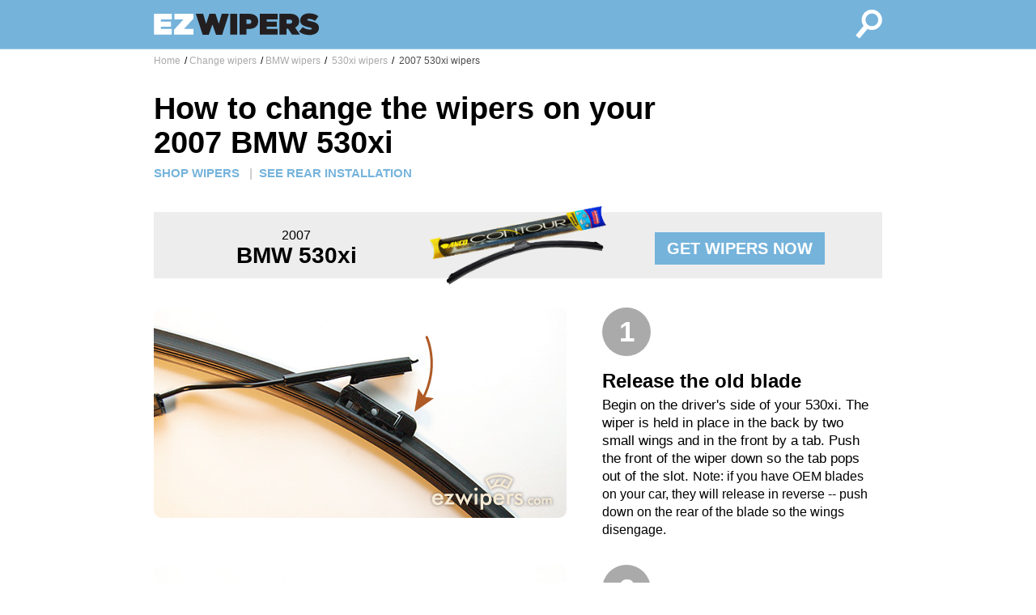

--- FILE ---
content_type: text/html; charset=UTF-8
request_url: https://www.ezwipers.com/wipers/BMW/530xi/2007/change
body_size: 10867
content:
<!doctype html>
<html lang="en">

<head>
  <title>How to change 2007 BMW 530xi Wiper Blades</title>
  <meta http-equiv="Content-Type" content="text/html; charset=UTF-8" />
  <meta name="description" content="Clear, step by step instructions for changing wiper blades on a 2007 BMW 530xi."/>
  <meta name="keywords" content="how to change wipers,how to install wipers, installation instructions,2007 BMW 530xi,change 2007 BMW 530xi wiper blades,windshield wiper blades,replacement wiper blades,wipers"/>
  <meta property="og:image" content="https://www.ezwipers.com/images/ezwipers-fb.png" />
  <meta name="viewport" content="width=device-width, initial-scale=1.0">
  <link rel="stylesheet" href="/css/main.css">
</head>

<body>

  <div class='fullWindow'>

    <div class='nav'>
      <div class='innerContainer'>
        <a class="navLink" href="/">
          <div class='navLogo'>
            <svg version="1.1" id="Layer_1" xmlns="http://www.w3.org/2000/svg" xmlns:xlink="http://www.w3.org/1999/xlink" x="0px" y="0px"
            	 viewBox="0 0 280 60" style="enable-background:new 0 0 280 60;" xml:space="preserve">
            <style type="text/css">
            	.st0{fill:#FFFFFF;}
            	.st1{fill:#231F20;}
            </style>
            <g>
            	<path class="st0" d="M0.2,13.4h29.3v9.4h-18v3.5h16.8v8.3H11.5v3.7h18.2v9.4H0.2V13.4z"/>
            	<path class="st0" d="M33.3,39.7l15.5-16.9H33.9v-9.4h31.4v8L49.8,38.3h15.5v9.4h-32V39.7z"/>
            	<path class="st1" d="M69.3,13.4h12l4.9,16.5l5.5-16.6h9.9l5.5,16.6l4.9-16.5h11.8L112.6,48h-10l-6-17.1l-6,17.1h-10L69.3,13.4z"/>
            	<path class="st1" d="M125.9,13.4h11.5v34.3h-11.5V13.4z"/>
            	<path class="st1" d="M141.4,13.4h15.4c2.3,0,4.4,0.3,6.2,0.8c1.9,0.5,3.5,1.3,4.8,2.3c1.3,1,2.4,2.3,3.1,3.8
            		c0.8,1.5,1.1,3.3,1.1,5.3v0.1c0,2.1-0.4,3.9-1.1,5.5c-0.8,1.6-1.8,2.9-3.2,4c-1.4,1.1-3,1.9-4.9,2.4c-1.9,0.5-4,0.8-6.3,0.8h-3.7
            		v9.3h-11.5V13.4z M155.9,30.2c1.5,0,2.7-0.3,3.6-1c0.9-0.6,1.3-1.6,1.3-2.8v-0.1c0-1.2-0.4-2.2-1.3-2.8c-0.8-0.6-2-1-3.6-1h-3.1
            		v7.6H155.9z"/>
            	<path class="st1" d="M174.6,13.4h29.3v9.4h-18v3.5h16.8v8.3h-16.8v3.7h18.2v9.4h-29.5V13.4z"/>
            	<path class="st1" d="M207.2,13.4h16.8c3.1,0,5.6,0.4,7.6,1.1c2,0.7,3.6,1.7,4.8,2.9c1,1,1.8,2.2,2.4,3.5c0.5,1.3,0.8,2.8,0.8,4.6
            		v0.1c0,2.5-0.6,4.6-1.8,6.4c-1.2,1.7-2.9,3.1-4.9,4.1l8,11.7h-13.1l-6.5-9.8H221h-2.4v9.8h-11.5V13.4z M223.6,29.7
            		c1.4,0,2.5-0.3,3.2-0.9c0.8-0.6,1.2-1.4,1.2-2.5v-0.1c0-1.1-0.4-1.9-1.2-2.5c-0.8-0.5-1.8-0.8-3.2-0.8h-5v6.7H223.6z"/>
            	<path class="st1" d="M256.9,48.4c-3.5,0-6.8-0.5-9.8-1.4c-3-1-5.6-2.4-7.8-4.3l6.1-7.3c1.9,1.4,3.8,2.5,5.9,3.1
            		c2.1,0.6,4.1,0.9,6.1,0.9c1,0,1.8-0.1,2.3-0.4c0.5-0.3,0.7-0.6,0.7-1.1v-0.1c0-0.5-0.3-0.9-1-1.2c-0.7-0.3-1.9-0.7-3.7-1
            		c-1.9-0.4-3.8-0.8-5.5-1.4c-1.7-0.5-3.3-1.2-4.6-2c-1.3-0.8-2.4-1.8-3.2-3.1c-0.8-1.2-1.2-2.8-1.2-4.6v-0.1c0-1.6,0.3-3.2,1-4.6
            		c0.6-1.4,1.6-2.6,2.8-3.7c1.2-1,2.7-1.9,4.6-2.5c1.8-0.6,3.9-0.9,6.2-0.9c3.3,0,6.2,0.4,8.7,1.2c2.5,0.8,4.7,2,6.7,3.5l-5.6,7.7
            		c-1.6-1.2-3.4-2-5.2-2.6c-1.8-0.5-3.5-0.8-5.1-0.8c-0.8,0-1.5,0.1-1.9,0.4c-0.4,0.3-0.6,0.6-0.6,1v0.1c0,0.2,0.1,0.4,0.2,0.6
            		c0.1,0.2,0.4,0.4,0.7,0.6c0.3,0.2,0.8,0.4,1.4,0.5c0.6,0.2,1.3,0.3,2.3,0.5c2.2,0.4,4.2,0.9,6,1.4s3.3,1.3,4.6,2.1
            		c1.3,0.9,2.3,1.9,3,3.1c0.7,1.2,1.1,2.7,1.1,4.4v0.1c0,1.8-0.4,3.4-1.1,4.9c-0.7,1.4-1.7,2.7-3,3.7c-1.3,1-2.9,1.8-4.8,2.3
            		C261.3,48.1,259.2,48.4,256.9,48.4z"/>
            </g>
            </svg>
          </div> <!-- end navLink -->
        </a>
        <a class="navLink" href="/">
          <div class='navSearch'>
            <svg version="1.1" id="Layer_1" xmlns="http://www.w3.org/2000/svg" xmlns:xlink="http://www.w3.org/1999/xlink" x="0px" y="0px"
            	 viewBox="0 0 60 60" style="enable-background:new 0 0 60 60;" xml:space="preserve">
            <style type="text/css">
            	.st0{fill:#FFFFFF;}
            </style>
            <g>
            	<g>
            		<path class="st0" d="M59.7,21.8c-0.4-4.5-2.5-8.5-6-11.4c-3-2.5-6.8-3.9-10.8-3.9c-5,0-9.7,2.2-12.9,6.1c-5,6-5.1,14.6-0.7,20.7
            			L16.3,48.9l6.3,5.2l13.1-15.7c2.3,1.1,4.8,1.7,7.3,1.7c5,0,9.7-2.2,12.9-6.1C58.8,30.6,60.1,26.3,59.7,21.8z M51,30
            			c-2,2.4-4.9,3.8-8,3.8c-2.4,0-4.8-0.9-6.7-2.4c-4.4-3.7-5-10.3-1.3-14.7c2-2.4,4.9-3.8,8-3.8c2.4,0,4.8,0.9,6.7,2.4
            			c2.1,1.8,3.5,4.3,3.7,7.1C53.6,25.1,52.8,27.8,51,30z"/>
            	</g>
            </g>
            </svg>
          </div> <!-- end navSearch -->
        </a>
      </div> <!-- end innerContainer -->
    </div> <!-- end nav -->

    <div class='content'>
      <div class='innerContainer'>

        <div class="breadcrumb-wrapper">
    <div class="row">
      <div class="span12 breadcrumb">
      <ul class="rr">
        <li>
        <span class="splitter">/</span>
        <a href="/">Home</a>
        </li>
        <li>
        <span class="splitter">/</span><a href="//wipers/change">Change wipers</a></li><li><span class="splitter">/</span><a href="/wipers/BMW/change">BMW wipers</a></li><li><span class="splitter">/</span><a href="/wipers/BMW/530xi/change"> 530xi wipers</a></li><li><span class="splitter">/</span><a class="currentURL" href="/wipers/BMW/530xi/2007/change"> 2007 530xi wipers</a></li>	</ul>
      </div>
    </div>
    </div><div class="installPage">

  <div class="header">
  <h1>How to change the wipers on your 2007 BMW 530xi</h1>    <div class="headerLinks">
      <a class="headerLink" href="/wipers/BMW/530xi/2007">SHOP WIPERS</a>
      <span class="headerLinkDivider">|</span><a class="headerLink" href="/wipers/BMW/530xi/2007/change/rear">SEE REAR INSTALLATION</a>    </div>
  </div>

	<div class="installBanner">
		<div class="installBannerColA">2007<br/><span style="font-size:28px; font-weight: bold; color: #000000">BMW 530xi</span></div>
		<div class="installBannerColB">
			<img alt="product image" class="installBannerImg" src="/images/product/blades250-contour.png"/>
		</div>
		<div class="installBannerColC">
      <a class="productButton" href="/wipers/BMW/530xi/2007">GET WIPERS NOW</a>
		</div>
	</div>
	
		<div class="installStep">
			<div class="installLeft">
				<img class="installImage" alt="step 1 illustration" src="/images/install/pt1.jpg"/>
			</div>
			<div class="installRight">
        <div class="installStepNumber">1</div>
				<h2>Release the old blade</h2>
				<div class="installStepText">Begin on the driver's side of your 530xi. The wiper is held in place in the back by two small wings and in the front by a tab. Push the front of the wiper down so the tab pops out of the slot. <b>Note: if you have OEM blades on your car, they will release in reverse -- push down on the rear of the blade so the wings disengage.</b></div>
			</div>
		</div>

	
		<div class="installStep">
			<div class="installLeft">
				<img class="installImage" alt="step 2 illustration" src="/images/install/pt2.jpg"/>
			</div>
			<div class="installRight">
        <div class="installStepNumber">2</div>
				<h2>Attach the adapter</h2>
				<div class="installStepText">Place the adapter on top of the blade. Line up the 'v' on the adapter with the 'v' on the blade and snap it in to place.</div>
			</div>
		</div>

	
		<div class="installStep">
			<div class="installLeft">
				<img class="installImage" alt="step 3 illustration" src="/images/install/pt3.jpg"/>
			</div>
			<div class="installRight">
        <div class="installStepNumber">3</div>
				<h2>Position the new blade</h2>
				<div class="installStepText">Align the wings on the back of the wiper arm with the corresponding tabs on the adapter. <b>Note: this is the opposite of how OEM blades come off the car and is counterintuitive.</b></div>
			</div>
		</div>

	
		<div class="installStep">
			<div class="installLeft">
				<img class="installImage" alt="step 4 illustration" src="/images/install/pt4.jpg"/>
			</div>
			<div class="installRight">
        <div class="installStepNumber">4</div>
				<h2>Lock the blade into place</h2>
				<div class="installStepText">Push the wiper up towards the tab, which will pop into the slot.  You will hear a click as it snaps into place.</div>
			</div>
		</div>

	
		<div class="installStep">
			<div class="installLeft">
				<img class="installImage" alt="step 5 illustration" src="/images/install/pt5.jpg"/>
			</div>
			<div class="installRight">
        <div class="installStepNumber">5</div>
				<h2>Done!</h2>
				<div class="installStepText">You're all finished with the driver's side. Repeat the process on the passenger side of your 530xi.</div>
			</div>
		</div>

	
	<div class="installBanner">
		<div class="installBannerColA">2007<br/><span style="font-size:28px; font-weight: bold; color: #000000">BMW 530xi</span></div>
		<div class="installBannerColB">
			<img alt="product image" class="installBannerImg" src="/images/product/blades250-contour.png"/>
		</div>
		<div class="installBannerColC">
      <a class="productButton" href="/wipers/BMW/530xi/2007">GET WIPERS NOW</a>
		</div>
	</div>
</div>
      </div> <!-- end innerContainer -->
    </div> <!-- end content -->

    <div class='footer'>
      <div class='innerContainer'>

        <footer>

          <div class="footerColumn">
            <div class="footerColumnHeadline">Customer Service</div>
            <li><a href="/faq">Wiper FAQ</a></li>
            <li><a href="/about">About us</a></li>
            <li><a href="/privacy">Privacy Policy</a></li>
          </div>

          <div class="footerColumn">
            <div class="footerColumnHeadline">All About Wipers</div>
            <li><a href="/wipers">Browse Wipers</a></li>
            <li><a href="/wipers/change">Installation Instructions</a></li>
            <li><a href="/fit">Finding wipers that fit</a></li>
          </div>

          <div class="footerColumn">
            <div class="footerColumnHeadline">Connect with Us</div>
            <ul class="connect rr">
              <li><a href="/contact">Contact</a></li>
              <li><a href="https://twitter.com/ezwipers">Twitter</a></li>
              <li><a href="https://www.facebook.com/EZwipers">Facebook</a></li>
            </ul>
          </div>

          <div class="footerBottom">
            EZwipers is the easiest and quickest way to find replacement windshield wiper blades for your car or truck. We recommend wipers for most cars, including Ford, Chevrolet, Toyota, Nissan, Honda, Dodge, Hyundai, Volkswagen, Mazda, and Subaru. EZwipers recommends top-rated, brand quality wipers, including Bosch wipers, Anco 31 series wipers, Anco Contour wipers, Anco Winter wipers, Anco Rear AR wipers, and Rain-X Latitude wipers. &copy;2023
          </div>

        </footer>

      </div>
    </div>

  </div>

<? printGoogleAnalyticsTags(); ?>

</body>
</html>


--- FILE ---
content_type: text/css
request_url: https://www.ezwipers.com/css/main.css
body_size: 9966
content:

/* --------------- general --------------- */

*, html, body {
	margin: 0;
	padding: 0;
	border: 0;
	outline: 0;
	font-size: 100%;
	vertical-align: baseline;
	background: transparent;
  color: #000;
	font-family: Arial, sans-serif;
	font-weight: 300;
	font-size: 16px;
	-webkit-font-smoothing: antialiased;
	-moz-font-smoothing: antialiased;
	-o-font-smoothing: antialiased;
}

body {
	-webkit-text-size-adjust:none;
	height: 100%;
}

h1 {
	font-size: 38px;
	line-height: 42px;
	font-weight: bold;
}

h2 {
	padding-top: 12px;
	font-size: 28px;
	line-height: 32px;
	font-weight: bold;
}

p {
	padding: 4px 0px 12px 0px;
	font-size: 17px;
	line-height: 21px;
}

/* --------------- full window --------------- */

.fullWindow {
	position: relative;
	width: 100%;
	text-align: center;
	min-height: 100%
	height: auto !important;
	height: 100%;
}

/* --------------- three sections --------------- */

.nav {
	top: 0px;
	left: 0px;
	position: fixed;
	width: 100%;
	height: 60px;
	text-align: center;
	background-color: #75b3db;
	border-bottom: solid 1px rgba(255, 255, 255, 0.3);
	z-index: 1000;
}

.content {
	position: relative;
  margin-top: 65px;
	width: 100%;
	min-height: 400px;
  padding-bottom: 80px;
	text-align: left;
	z-index: 500;
}

.footer {
  position: relative;
	padding: 40px 0px 20px 0px;
	width: 100%;
	text-align: center;
	background-color: #333;
	z-index: 500;
}

/* --------------- centered inner container --------------- */

.innerContainer {
	position: relative;
  width: 100%;
	max-width: 900px;
	margin-left: auto;
	margin-right: auto;
	text-align: left;
}

/* --------------- nav --------------- */

.navLogo {
	position: relative;
  display: inline-block;
	margin: 7px 0px;
	height: 45px;
	width: 210px;
	float: left;
}

.navSearch {
	position: relative;
	display: inline-block;
	margin: 7px 0px;
	height: 45px;
	width: 45px;
	float: right;
}

.navLink {
	cursor: pointer;
	text-decoration: none;
}

.navLink:hover {
	opacity: 0.7;
}

/* --------------- header --------------- */

.header {
	width: 70%;
	padding-top: 20px;
	padding-bottom: 40px;
}

.headerLinks {
	width: 100%;
	padding-top: 8px;
	font-size: 15px;
	font-weight: bold;
	color: #ccc;
}

.headerLink {
	color: #75b3db;
	font-size: 15px;
	font-weight: bold;
	text-decoration: none;
	cursor: pointer;
}

.headerLink:hover {
	color: #517e9b;
}

.headerLinkDivider {
	color: #ccc;
	font-size: 15px;
	padding: 0px 8px;
	font-weight: bold;
}

/* --------------- product entry --------------- */

.productEntry {
	width: 100%;
	padding-top: 15px;
	padding-bottom: 19px;
	border-top: solid 1px #ccc;
	font-size: 24px;
	vertical-align: middle;
}

.productEntryLeft {
	display: inline-block;
	vertical-align: middle;
	width: 100px;
	margin-right: 20px;
}

.productEntryRight {
	display: inline-block;
	vertical-align: middle;
	width: 760px;
}

.productImage {
	height: 300px;
}

.productEyebrowRow {
	display: inline-block;
	vertical-align: middle;
	width: 100%;
	margin-bottom: 10px;
}

.productEyebrow {
	padding: 4px 8px;
	background-color: #000;
	font-size: 14px;
	font-weight: bold;
	color: #fff;
}

.productHeadline {
	display: inline-block;
	vertical-align: middle;
	width: 100%;
}

.productHeadline h2 {
	padding-top: 0px;
}

.productCar {
	display: inline-block;
	vertical-align: middle;
	width: 100%;
	font-size: 15px;
	color: #000;
}

.productBuyOn {
	display: inline-block;
	vertical-align: middle;
	margin-top: 15px;
	margin-bottom: 2px;
	width: 100%;
	font-size: 15px;
	color: #000;
}

.productButtonRow {
	display: inline-block;
	vertical-align: middle;
	width: 100%;
	margin: 12px 0px;
}

.productButton {
	width: 400px;
	height: 60px;
	padding: 9px 15px;
	background-color: #75b3db;
	font-size: 20px;
	font-weight: bold;
	color: #fff;
	text-decoration: none;
	cursor: pointer;
}

.productButton:hover {
	background-color: #517e9b;
}

/* --------------------- breadcrumbs --------------------- */

.breadcrumb-wrapper {
	display: inline-block;
	width: 100%;
  margin-bottom: 0.4em !important;
}
.breadcrumb ul {
  list-style: none;
}
.breadcrumb li {
  float: left;
}
.breadcrumb .splitter {
  margin: 0 3px 0 5px;
	font-size: 12px;
}
.breadcrumb li:first-child .splitter {
  display: none;
}
.breadcrumb a,
.breadcrumb a:visited {
	font-size: 12px;
  color: #a9a9a9;
  text-decoration: none;
}

.currentURL, .breadcrumb a:hover,
.breadcrumb a.current {
  color: #4b4b4b !important;
}
.breadcrumb a:hover {
  text-decoration: underline;
}

.rr {
  margin: 0;
  padding: 0;
  list-style: none;
}

.rr .list-display > li:first-child {
	font-weight: bold;
}

/* --------------- footer--------------- */

.footer .innerContainer {
	text-align: center;
	color: #fff;
	vertical-align: top;
}

.footer a {
	font-size: 12px;
	color: #ccc;
	text-decoration: none;
}

.footer li {
	list-style-type: none;
  padding: 4px 0px;
  margin: 0;
}

.footerColumn {
	display: inline-block;
	width: 25%;
	text-align: left;
	vertical-align: top;
}

.footerColumnHeadline {
	width: 100%;
	padding-bottom: 8px;
	font-size: 15px;
	font-weight: bold;
	color: #fff;
	text-transform: uppercase;
}

.footerBottom {
	display: inline-block;
	margin: 20px 0px;
	width: 100%;
	font-size: 11px;
	line-height: 12px;
	color: #ccc;
}

/* --------------- install page -------------- */

.installStep {
	display: inline-block;
	padding: 16px 0px;
	width: 100%;
	vertical-align: top;
}

.installLeft {
	display: inline-block;
	width: 510px;
	vertical-align: top;
}

.installRight {
	display: inline-block;
	padding-left: 40px;
	width: 340px;
	vertical-align: top;
}

.installImage {
	width: 100%;
}

.installStep h2 {
	font-size: 24px;
	line-height: 28px;
	font-weight: bold;
}

.installStepText {
	padding-top: 5px;
	font-size: 17px;
	line-height: 22px;
}

.installStepNumber {
	display: inline-block;
	margin-bottom: 5px;
	height: 60px;
	width: 60px;
	border-radius: 30px;
	text-align: center;
	font-size: 35px;
	font-weight: bold;
	line-height: 60px;
	color: #fff;
	background-color: #aaa;
}

/* --------------- info page -------------- */

.infoPage {
	padding-top: 40px;
	width: 100%;
}

.infoPage h2 {
	font-size: 24px;
	line-height: 30px;
}

.infoPage li {
	list-style-position: inside;
}

/* --------------- home page -------------- */

.homePage {
	padding-top: 40px;
	width: 100%;
	text-align: center;
}

/* --------------- install banner -------------- */

.installBanner {
	display: inline-block;
	margin: 20px 0px;
	width: 100%;
	height: 82px;
	background-color: #ededed;
	text-align: center;
	vertical-align: middle;
}

.installBannerColA {
	display: inline-block;
	margin-top: -5px;
	width: 30%;
	vertical-align: middle;
}

.installBannerColB {
	display: inline-block;
	margin-top: -9px;
	width: 30%;
	vertical-align: middle;
}

.installBannerColC {
	display: inline-block;
	margin-top: -5px;
	width: 30%;
	vertical-align: middle;
}

.installBannerImg {
	height: 100px;
}

/* --------------- home -------------- */

.homeBox {
	display: inline-block;
	margin-top: 30px;
	padding: 22px 0px;
	width: 80%;
	background-color: #eee;
	text-align: center;
}

.ui-autocomplete-input {
	margin: 16px 0px;
	font-size: 22px;
	background-color: #fff;
	padding: 20px 26px;
	min-width: 350px;
}

.ui-menu {
	z-index: 1000;
}

.ui-menu-item {
	padding: 2px 0px;
}

.ui-menu-item-wrapper {
	font-size: 22px;
}

.homeSubText {
	padding-top: 8px;
	display: inline-block;
	width: 80%;
	padding-bottom: 20px;
}

/* --------------- install page -------------- */

.installPage {
	display: inline-block;
	width: 100%;
}

.installPage .header {
	padding-bottom: 20px;
}

/* --------------- info pages -------------- */

.infoRow {
	display: inline-block;
	width: 100%;
	padding: 20px 0px;
}

.listColumn {
	display: inline-block;
	width: 15%;
	vertical-align: top;
	font-size: 16px;
	line-height: 22px;
}

.infoRow a {
	font-size: 16px;
	color: #5c95b6;
	text-decoration: none;
}

.infoRow a:hover {
	color: #000;
}



/* --------------- mobile --------------- */

@media (max-width: 900px) {

	h1 { font-size: 30px; line-height: 33px; font-weight: bold; }
	h2 { font-size: 24px; line-height: 28px; font-weight: bold; letter-spacing: -0.4px; }

	.header {
		width: 100%;
		padding-bottom: 30px;
	}

	.breadcrumb-wrapper {
		display: none;
	}

	.innerContainer {
		margin: 0px 6%;
	  width: 88%;
	}

	.productImage {
		height: 200px;
	}

	.productEntry {
		padding-top: 25px;
		padding-bottom: 29px;
	}

	.productEntryLeft {
		width: 70px;
		margin-right: 14px;
	}

	.productEntryRight {
		width: 235px;
	}

	.footerColumn {
		width: 32%;
	}

	.footerColumnHeadline {
		font-size: 14px;
		line-height: 15px;
	}

	.footer a {
		font-size: 11px;
		line-height: 12px;
	}

	.footer li {
	  padding: 4px 0px;
		font-size: 11px;
		line-height: 12px;
	}

	.footerBottom {
		font-size: 10px;
		line-height: 11px;
	}

	.installStep {
		border-bottom: solid 1px #ccc;
	}

	.installLeft {
		padding-top: 25px;
		width: 100%;
	}

	.installRight {
		padding-left: 0px;
		padding-top: 15px;
		padding-bottom: 15px;
		width: 100%;
	}

	.installStepNumber {
		height: 40px;
		width: 40px;
		border-radius: 20px;
		font-size: 30px;
		line-height: 40px;
	}

	.listColumn {
		width: 50%;
	}

	/* ---- info page ---- */

	.infoPage {
		padding-top: 30px;
	}

	/* ---- home page ---- */

	.homePage {
		padding-top: 30px;
	}

	.homeBox {
		margin-top: 15px;
		padding: 16px 0px;
		width: 100%;
	}

	.homeBox h2 {
		font-size: 21px;
	}

	.ui-autocomplete-input {
		font-size: 18px;
		background-color: #fff;
		padding: 20px 26px;
		min-width: 200px;
	}

	.ui-menu-item {
		padding: 2px 0px;
	}

	.ui-menu-item-wrapper {
		font-size: 18px;
	}

	.homeSubText {
		width: 80%;
	}

	/* --------------- install page -------------- */

	.installPage .header {
		padding-bottom: 0px;
	}

	.installBanner {
		height: auto;
		margin-bottom: 0px;
	}

	.installBannerColA {
		display: none;
		margin: 20px 0px 0px 0px;
		width: 100%;
	}

	.installBannerColB {
		margin: 10px 0px 0px 0px;
		width: 100%;
	}

	.installBannerColC {
		margin: 20px 0px 30px 0px;
		width: 100%;
	}

	.installBannerImg {
		height: 80px;
	}



}
